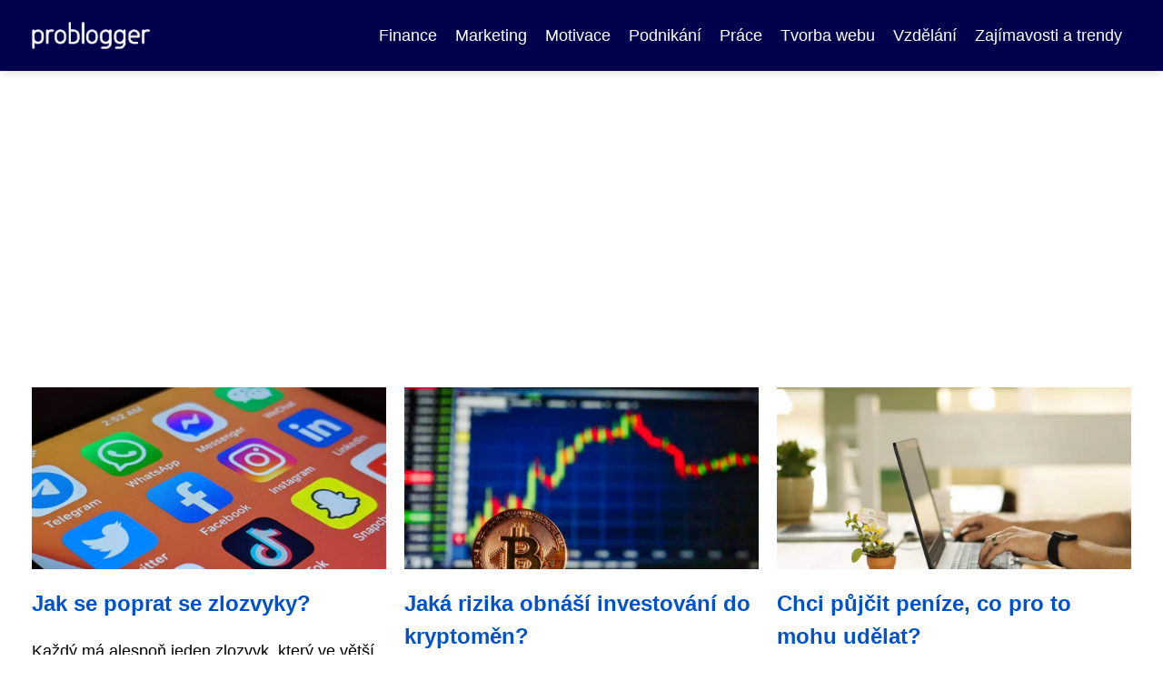

--- FILE ---
content_type: text/html;charset=UTF-8
request_url: https://problogger.cz/tag/sidlo-firmy-v-praze/
body_size: 3505
content:
<!DOCTYPE html>
<html lang="cs">
<head>
<meta charset="utf-8">
<meta name="viewport" content="width=device-width, initial-scale=1.0, maximum-scale=5.0">
<meta name="keywords" content="sídlo firmy v praze">
<meta name="description" content="Tag sídlo firmy v praze">
<link rel="stylesheet" type="text/css" href="https://problogger.cz/assets/css/styles.css" media="all">
<link rel="stylesheet" type="text/css" href="https://problogger.cz/assets/css/skin.css" media="all"><title>sídlo firmy v praze &lt; O byznysu, financích a online světě</title>
<script async src="https://pagead2.googlesyndication.com/pagead/js/adsbygoogle.js?client=ca-pub-7216530512947892" crossorigin="anonymous"></script>
<script type="application/ld+json">{
					"@context": "http://schema.org",
					"@type": "WebSite",
					  "name": "O byznysu, financích a online světě",
					  "url": "https://problogger.cz"
					}</script>
<link rel="icon" type="image/png" sizes="64x64" href="https://problogger.cz/favicon/favicon-64x64.png">
<link rel="icon" type="image/png" sizes="32x32" href="https://problogger.cz/favicon/favicon-32x32.png">
<link rel="shortcut icon" href="https://problogger.cz/favicon/favicon.ico">
</head>
<body class="layout--fixed grid--default">
<div class="wrapper">
<header class="header header--categories" role="banner">
<div class="header__inner">
<p class="header__logo">
<a href="https://problogger.cz">
<img alt="problogger.cz" src="https://problogger.cz/image/logo/problogger-logo-small.webp" srcset="https://problogger.cz/image/logo/problogger-logo-small.webp 300w, https://problogger.cz/image/logo/problogger-logo-medium.webp 500w, https://problogger.cz/image/logo/problogger-logo-large.webp 1000w">
</a>
</p>
<button class="header__toggle" id="header__toggle">
<svg xmlns="http://www.w3.org/2000/svg" width="24" height="24" viewBox="0 0 24 24" fill="none" stroke-width="2" stroke-linecap="round" stroke-linejoin="round"><line x1="3" y1="12" x2="21" y2="12"></line><line x1="3" y1="6" x2="21" y2="6"></line><line x1="3" y1="18" x2="21" y2="18"></line></svg></button>
<nav class="nav" role="navigation">
<ul>
<li><a href="https://problogger.cz/category/finance/">Finance</a></li>
<li><a href="https://problogger.cz/category/marketing/">Marketing</a></li>
<li><a href="https://problogger.cz/category/motivace/">Motivace</a></li>
<li><a href="https://problogger.cz/category/podnikani/">Podnikání</a></li>
<li><a href="https://problogger.cz/category/prace/">Práce</a></li>
<li><a href="https://problogger.cz/category/tvorba-webu/">Tvorba webu</a></li>
<li><a href="https://problogger.cz/category/vzdelani/">Vzdělání</a></li>
<li><a href="https://problogger.cz/category/zajimavosti-a-trendy/">Zajímavosti a trendy</a></li>
</ul>
</nav>
</div>
</header>
<nav class="smallnav" id="smallnav" id="navigation" style="display:none;">
<button class="smallnav__close" id="smallnav__close">
<svg xmlns="http://www.w3.org/2000/svg" width="24" height="24" viewBox="0 0 24 24" fill="none" stroke="#000000" stroke-width="2" stroke-linecap="round" stroke-linejoin="round"><line x1="18" y1="6" x2="6" y2="18"></line><line x1="6" y1="6" x2="18" y2="18"></line></svg>
</button>
<ul>
<li><a href="https://problogger.cz/category/finance/">Finance</a></li>
<li><a href="https://problogger.cz/category/marketing/">Marketing</a></li>
<li><a href="https://problogger.cz/category/motivace/">Motivace</a></li>
<li><a href="https://problogger.cz/category/podnikani/">Podnikání</a></li>
<li><a href="https://problogger.cz/category/prace/">Práce</a></li>
<li><a href="https://problogger.cz/category/tvorba-webu/">Tvorba webu</a></li>
<li><a href="https://problogger.cz/category/vzdelani/">Vzdělání</a></li>
<li><a href="https://problogger.cz/category/zajimavosti-a-trendy/">Zajímavosti a trendy</a></li>
</ul>
</nav>
 <script type="text/javascript">
						var open = document.querySelector('#header__toggle');
						var close = document.querySelector('#smallnav__close');
						var nav = document.querySelector('#smallnav');
						open.addEventListener('click', function(event) {
							if (nav.style.display == "none") {
								nav.style.display="";
							} else {
								nav.style.display="none";
							}
						});
						close.addEventListener('click', function(event) {
							if (nav.style.display == "none") {
								nav.style.display="";
							} else {
								nav.style.display="none";
							}
						});
					</script>
<section class="top top--default">
<div class="top__inner">
<article class="article">
<p class="article__image">
<a href="https://problogger.cz/jak-se-poprat-se-zlozvyky/">
<img alt="Jak se poprat se zlozvyky?" src="https://problogger.cz/image/19681/social-media-6557345-1280-990x557-small.webp"  srcset="https://problogger.cz/image/19681/social-media-6557345-1280-990x557-small.webp 300w, https://problogger.cz/image/19681/social-media-6557345-1280-990x557-medium.webp 500w, https://problogger.cz/image/19681/social-media-6557345-1280-990x557-large.webp 1000w">
</a>
</p>
<h2 class="article__title"><a href="https://problogger.cz/jak-se-poprat-se-zlozvyky/">Jak se poprat se zlozvyky?</a></h2>
<p class="article__perex">Každý má alespoň jeden zlozvyk, který ve větší či menší míře škodí zdraví nebo je společensky nevhodný. Mezi nejznámější...</p>
<p class="article__category">
<a href="https://problogger.cz/category/motivace/">Motivace</a>
</p>
</article>
<article class="article">
<p class="article__image">
<a href="https://problogger.cz/jaka-rizika-obnasi-investovani-do-kryptomen/">
<img alt="Jaká rizika obnáší investování do kryptoměn?" src="https://problogger.cz/image/19673/bitcoin-g8a9f111a5-1280-990x660-small.webp"  srcset="https://problogger.cz/image/19673/bitcoin-g8a9f111a5-1280-990x660-small.webp 300w, https://problogger.cz/image/19673/bitcoin-g8a9f111a5-1280-990x660-medium.webp 500w, https://problogger.cz/image/19673/bitcoin-g8a9f111a5-1280-990x660-large.webp 1000w">
</a>
</p>
<h2 class="article__title"><a href="https://problogger.cz/jaka-rizika-obnasi-investovani-do-kryptomen/">Jaká rizika obnáší investování do kryptoměn?</a></h2>
<p class="article__perex">Investování do kryptoměn s sebou nese vysokou míru rizika. Stejně jako u každé investice existuje vždy možnost ztráty a u digitálních...</p>
<p class="article__category">
<a href="https://problogger.cz/category/finance/">Finance</a>
</p>
</article>
<article class="article">
<p class="article__image">
<a href="https://problogger.cz/chci-pujcit-penize-co-pro-to-mohu-udelat/">
<img alt="Chci půjčit peníze, co pro to mohu udělat?" src="https://problogger.cz/image/19672/online-g449e8f9b6-1280-990x660-small.webp"  srcset="https://problogger.cz/image/19672/online-g449e8f9b6-1280-990x660-small.webp 300w, https://problogger.cz/image/19672/online-g449e8f9b6-1280-990x660-medium.webp 500w, https://problogger.cz/image/19672/online-g449e8f9b6-1280-990x660-large.webp 1000w">
</a>
</p>
<h2 class="article__title"><a href="https://problogger.cz/chci-pujcit-penize-co-pro-to-mohu-udelat/">Chci půjčit peníze, co pro to mohu udělat?</a></h2>
<p class="article__perex">V&nbsp;moderní době je půjčka velmi snadná záležitost. Online dohoda bez osobních schůzek je jasná věc.

Obejdete se i bez nekonečného...</p>
<p class="article__category">
<a href="https://problogger.cz/category/finance/">Finance</a>
</p>
</article>
</div>
</section>
<main class="main">
<div class="main__inner">
<section class="content">
<h1>sídlo firmy v praze</h1>
<div class="articles articles--cols">
<article class="article">
<p class="article__image">
<a href="https://problogger.cz/co-je-to-virtualni-sidlo-a-jake-jsou-jeho-nejvetsi-vyhody/">
<img alt="" src="https://problogger.cz/image/19384/xxx-large.webp"  srcset="https://problogger.cz/image/19384/xxx-small.webp 300w, https://problogger.cz/image/19384/xxx-medium.webp 500w, https://problogger.cz/image/19384/xxx-large.webp 1000w"  />
</a>
</p>
<h2 class="article__title"><a href="https://problogger.cz/co-je-to-virtualni-sidlo-a-jake-jsou-jeho-nejvetsi-vyhody/">Co je to virtuální sídlo a jaké jsou jeho největší výhody?</a></h2>
<p class="article__perex">## VVirtuální kancelář je vhodná pro podnikatele i větší firmy – je výhodná pro každého, kdo nepotřebuje stálou kancelář, a především pak pro majitele společností, kteří tráví většinu času na cestách a nemohou být v sídle fyzicky přítomni. K dalším důvodům pro zřízení virtuálního sídla patří rozvoj...</p>
<p class="article__category">
<a href="https://problogger.cz/category/podnikani/">Podnikání</a>
</p>
<p class="article__date">09. 06. 2017</p>
</article>
</div>

</section>
<aside class="sidebar">
<h3>Starší články</h3>
<article class="article">
<p class="article__image">
<a href="https://problogger.cz/i-vase-firma-muze-prispet-k-ochrane-zivotniho-prostredi-pouzivejte-bio-nadobi-z-cukrove-trtiny/">
<img alt="" src="https://problogger.cz/image/19466/xxx-small.webp" srcset="https://problogger.cz/image/19466/xxx-small.webp 300w, https://problogger.cz/image/19466/xxx-medium.webp 500w, https://problogger.cz/image/19466/xxx-large.webp 1000w">
</a>
</p>
<h3 class="article__title"><a href="https://problogger.cz/i-vase-firma-muze-prispet-k-ochrane-zivotniho-prostredi-pouzivejte-bio-nadobi-z-cukrove-trtiny/">I vaše firma může přispět k ochraně životního prostředí. Používejte BIO nádobí z cukrové třtiny</a></h3>
</article>
<article class="article">
<p class="article__image">
<a href="https://problogger.cz/stavebni-jeraby-jake-druhy-stroju-se-mohou-hodit-na-stavbe/">
<img alt="Stavební jeřáby: Jaké druhy strojů se mohou hodit na stavbě?" src="https://problogger.cz/image/19524/jerab-990x493-small.webp" srcset="https://problogger.cz/image/19524/jerab-990x493-small.webp 300w, https://problogger.cz/image/19524/jerab-990x493-medium.webp 500w, https://problogger.cz/image/19524/jerab-990x493-large.webp 1000w">
</a>
</p>
<h3 class="article__title"><a href="https://problogger.cz/stavebni-jeraby-jake-druhy-stroju-se-mohou-hodit-na-stavbe/">Stavební jeřáby: Jaké druhy strojů se mohou hodit na stavbě?</a></h3>
</article>
<article class="article">
<p class="article__image">
<a href="https://problogger.cz/moje-zkusenosti-s-aaa-auto-prisel-jsem-videl-jsem-koupil-jsem/">
<img alt="" src="https://problogger.cz/image/19352/xxx-small.webp" srcset="https://problogger.cz/image/19352/xxx-small.webp 300w, https://problogger.cz/image/19352/xxx-medium.webp 500w, https://problogger.cz/image/19352/xxx-large.webp 1000w">
</a>
</p>
<h3 class="article__title"><a href="https://problogger.cz/moje-zkusenosti-s-aaa-auto-prisel-jsem-videl-jsem-koupil-jsem/">Moje zkušenosti s AAA Auto: Přišel jsem, viděl jsem, koupil jsem</a></h3>
</article>
<article class="article">
<p class="article__image">
<a href="https://problogger.cz/svatovaclavska-koruna-nyni-v-obecnim-dome-v-praze-na-stalo-bez-front-a-zdarma/">
<img alt="" src="https://problogger.cz/image/19452/xxx-small.webp" srcset="https://problogger.cz/image/19452/xxx-small.webp 300w, https://problogger.cz/image/19452/xxx-medium.webp 500w, https://problogger.cz/image/19452/xxx-large.webp 1000w">
</a>
</p>
<h3 class="article__title"><a href="https://problogger.cz/svatovaclavska-koruna-nyni-v-obecnim-dome-v-praze-na-stalo-bez-front-a-zdarma/">Svatováclavská koruna nyní v Obecním domě v Praze. Na stálo, bez front a zdarma!</a></h3>
</article>
<article class="article">
<p class="article__image">
<a href="https://problogger.cz/jak-rychle-ziskat-mensi-obnos-zn-specha/">
<img alt="" src="https://problogger.cz/image/19404/xxx-small.webp" srcset="https://problogger.cz/image/19404/xxx-small.webp 300w, https://problogger.cz/image/19404/xxx-medium.webp 500w, https://problogger.cz/image/19404/xxx-large.webp 1000w">
</a>
</p>
<h3 class="article__title"><a href="https://problogger.cz/jak-rychle-ziskat-mensi-obnos-zn-specha/">Jak rychle získat menší obnos? Zn.: Spěchá!</a></h3>
</article>
<p>SPOLEHLIVÝ ERP SYSTÉM</p>
<p>Chcete růst? S <a href="https://moneyerp.com/" title="MoneyERP">MoneyERP</a> to půjde snadno! Získejte ERP systém na míru a posuňte své podnikání na vyšší level.</p>
<p>TIPY PRO PODNIKÁNÍ</p>
<p>Chcete budovat dlouhodobé vztahy s klienty? Náš <a href="https://www.eway-crm.com/cs/blog-cz/" title="CRM blog">CRM blog</a> vám poradí, jak na to!</p>
</aside>
</div>
</main>
<aside class="prefooter">
<div class="prefooter__inner sidebar">
<div>
<h3>Kategorie</h3>
<nav class="nav" role="navigation">
<ul>
<li>
<a href="https://problogger.cz/category/finance/">
<svg xmlns="http://www.w3.org/2000/svg" width="24" height="24" viewBox="0 0 24 24" fill="none" stroke="#000000" stroke-width="2" stroke-linecap="round" stroke-linejoin="round"><path d="M9 18l6-6-6-6" /></svg>
<span>Finance</span>
</a>
</li>
<li>
<a href="https://problogger.cz/category/marketing/">
<svg xmlns="http://www.w3.org/2000/svg" width="24" height="24" viewBox="0 0 24 24" fill="none" stroke="#000000" stroke-width="2" stroke-linecap="round" stroke-linejoin="round"><path d="M9 18l6-6-6-6" /></svg>
<span>Marketing</span>
</a>
</li>
<li>
<a href="https://problogger.cz/category/motivace/">
<svg xmlns="http://www.w3.org/2000/svg" width="24" height="24" viewBox="0 0 24 24" fill="none" stroke="#000000" stroke-width="2" stroke-linecap="round" stroke-linejoin="round"><path d="M9 18l6-6-6-6" /></svg>
<span>Motivace</span>
</a>
</li>
<li>
<a href="https://problogger.cz/category/podnikani/">
<svg xmlns="http://www.w3.org/2000/svg" width="24" height="24" viewBox="0 0 24 24" fill="none" stroke="#000000" stroke-width="2" stroke-linecap="round" stroke-linejoin="round"><path d="M9 18l6-6-6-6" /></svg>
<span>Podnikání</span>
</a>
</li>
<li>
<a href="https://problogger.cz/category/prace/">
<svg xmlns="http://www.w3.org/2000/svg" width="24" height="24" viewBox="0 0 24 24" fill="none" stroke="#000000" stroke-width="2" stroke-linecap="round" stroke-linejoin="round"><path d="M9 18l6-6-6-6" /></svg>
<span>Práce</span>
</a>
</li>
<li>
<a href="https://problogger.cz/category/tvorba-webu/">
<svg xmlns="http://www.w3.org/2000/svg" width="24" height="24" viewBox="0 0 24 24" fill="none" stroke="#000000" stroke-width="2" stroke-linecap="round" stroke-linejoin="round"><path d="M9 18l6-6-6-6" /></svg>
<span>Tvorba webu</span>
</a>
</li>
<li>
<a href="https://problogger.cz/category/vzdelani/">
<svg xmlns="http://www.w3.org/2000/svg" width="24" height="24" viewBox="0 0 24 24" fill="none" stroke="#000000" stroke-width="2" stroke-linecap="round" stroke-linejoin="round"><path d="M9 18l6-6-6-6" /></svg>
<span>Vzdělání</span>
</a>
</li>
<li>
<a href="https://problogger.cz/category/zajimavosti-a-trendy/">
<svg xmlns="http://www.w3.org/2000/svg" width="24" height="24" viewBox="0 0 24 24" fill="none" stroke="#000000" stroke-width="2" stroke-linecap="round" stroke-linejoin="round"><path d="M9 18l6-6-6-6" /></svg>
<span>Zajímavosti a trendy</span>
</a>
</li>
</ul>
</nav>
</div>
<div>
<h3>Reklama</h3>
</div>
<div>
<h3>Informace</h3>
<nav class="nav" role="navigation">
<ul>
<li>
<a href="https://problogger.cz/contact/">
<svg xmlns="http://www.w3.org/2000/svg" width="24" height="24" viewBox="0 0 24 24" fill="none" stroke="#000000" stroke-width="2" stroke-linecap="round" stroke-linejoin="round"><path d="M9 18l6-6-6-6" /></svg>
<span>Kontakt</span>
</a>
</li>
<li>
<a href="https://problogger.cz/advertising/">
<svg xmlns="http://www.w3.org/2000/svg" width="24" height="24" viewBox="0 0 24 24" fill="none" stroke="#000000" stroke-width="2" stroke-linecap="round" stroke-linejoin="round"><path d="M9 18l6-6-6-6" /></svg>
<span>Reklama</span>
</a>
</li>
<li>
<a href="https://problogger.cz/privacy-policy/">
<svg xmlns="http://www.w3.org/2000/svg" width="24" height="24" viewBox="0 0 24 24" fill="none" stroke="#000000" stroke-width="2" stroke-linecap="round" stroke-linejoin="round"><path d="M9 18l6-6-6-6" /></svg>
<span>Ochrana osobních údajů</span>
</a>
</li>
<li>
<a href="https://problogger.cz/terms-of-use/">
<svg xmlns="http://www.w3.org/2000/svg" width="24" height="24" viewBox="0 0 24 24" fill="none" stroke="#000000" stroke-width="2" stroke-linecap="round" stroke-linejoin="round"><path d="M9 18l6-6-6-6" /></svg>
<span>Podmínky použití</span>
</a>
</li>
</ul>
</nav>
</div>
</div>
</aside>
<footer class="footer" role="contentinfo">
<div class="footer__inner">
<p>&copy;&nbsp;2026 problogger.cz - Magazín problogger.cz se zaměřuje na aktuální zpravodajství o byznysu, financích a online světě. Berte snadno úspěchu s nejnovějšími trendy a tipy pro blogery.</p>
<p> Provozovatel: Media Monkey s.r.o., Adresa: Nová Ves 272, 46331 Nová Ves, IČ: 6087183, DIČ: CZ6087183</p>
</div>
</footer>
</div>
</body>
</html>


--- FILE ---
content_type: text/html; charset=utf-8
request_url: https://www.google.com/recaptcha/api2/aframe
body_size: 267
content:
<!DOCTYPE HTML><html><head><meta http-equiv="content-type" content="text/html; charset=UTF-8"></head><body><script nonce="qlueK9fI4HcBwHO5JsyNxw">/** Anti-fraud and anti-abuse applications only. See google.com/recaptcha */ try{var clients={'sodar':'https://pagead2.googlesyndication.com/pagead/sodar?'};window.addEventListener("message",function(a){try{if(a.source===window.parent){var b=JSON.parse(a.data);var c=clients[b['id']];if(c){var d=document.createElement('img');d.src=c+b['params']+'&rc='+(localStorage.getItem("rc::a")?sessionStorage.getItem("rc::b"):"");window.document.body.appendChild(d);sessionStorage.setItem("rc::e",parseInt(sessionStorage.getItem("rc::e")||0)+1);localStorage.setItem("rc::h",'1769247917848');}}}catch(b){}});window.parent.postMessage("_grecaptcha_ready", "*");}catch(b){}</script></body></html>

--- FILE ---
content_type: text/css;charset=UTF-8
request_url: https://problogger.cz/assets/css/skin.css
body_size: 387
content:
/* --------------------------------------------------------------------------------------------------------------------------------------------------
SKIN.LESS
-------------------------------------------------------------------------------------------------------------------------------------------------- */

@import url('https://fonts.googleapis.com/css2?family=Noto+Serif&display=swap');

:root {
	--background: #FFF;

	--font: #000;
	--font-family: -apple-system, SF Pro Text, HelveticaNeue, Helvetica, Arial, sans-serif;
	--font-family-h1: "Noto Serif", -apple-system, SF Pro Text, HelveticaNeue, Helvetica, Arial, sans-serif;
	--font-family-h2: -apple-system, SF Pro Text, HelveticaNeue, Helvetica, Arial, sans-serif;
	--font-family-h3: -apple-system, SF Pro Text, HelveticaNeue, Helvetica, Arial, sans-serif;

	--link: #F40000;
	--link-hover: #F60000;
	--link-visited: #F40000;
	--link-decoration: none;
	--link-decoration-hover: underline;

	--color-primary: transparent;
	--color-secondary: transparent;
	--color-grey: #505050;
	--color-light-grey: #EFEFEF;

	--header-background: #00004d;
	--header-color: #000;
	--header-link: #ffffff;
	--header-logo-width: auto;
	--header-logo-height: 30px;

	--tray: #000000;
	--tray-link: #cbf4ff;

	--smallnav-background: #FFF;
	--smallnav-link: #F40000;

	--top-background: #ffffff;
	--top-article-color: #000000;
	--top-article-link: #0052cc;
	--top-article-category: #0052cc;

	--bottom-background:  #ffffff;
	--bottom-article-color: #000000;
	--bottom-article-link: #0052cc;
	--bottom-article-category: #0052cc;

	--main-background: #FFF;

	--content-background: transparent;
	--content-padding: 0;
	--content-color: #000;
	--content-link: #0052cc;
	--content-h1: #000;
	--content-h2: #000;
	--content-h3: #000;
	--content-h3: #000;
	--content-perex-border:  #0052cc;

	--article-color: #000;
	--article-link: #0052cc;
	--article-category: #7F7F7F;

	--pagination-link: #0052cc;

	--sidebar-background: transparent;
	--sidebar-padding: 0;
	--sidebar-color: #000;
	--sidebar-link:#003380;
	--sidebar-article-link: #003380;

	--nav-icon: #A0A0A0;
	--nav-icon-hover: #F40000;
	--tags-icon: #A0A0A0;
	--tags-icon-hover: #F40000;
	--authors-icon: #A0A0A0;
	--authors-icon-hover: #F40000;
	--promo-icon: #A0A0A0;
	--promo-icon-hover: #F40000;
	--promo-title: #F40000;
	--promo-description: #7F7F7F;

	--footer-background: #e6ffff;
	--footer-color: #5F5F5F;
	--footer-link: #5F5F5F;

	--popup-background: #000;
	--popup-color: #FFF;
	--popup-link: #F40000;
}